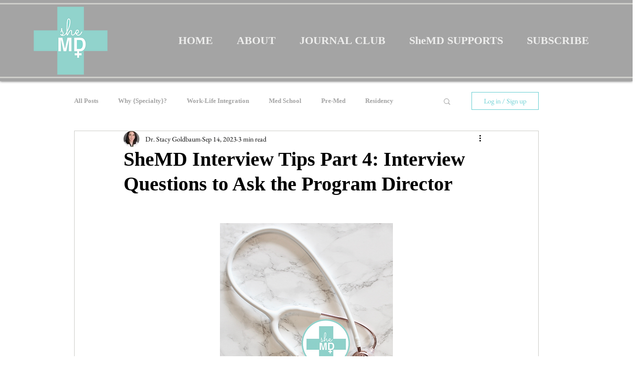

--- FILE ---
content_type: text/html; charset=utf-8
request_url: https://www.google.com/recaptcha/api2/aframe
body_size: 268
content:
<!DOCTYPE HTML><html><head><meta http-equiv="content-type" content="text/html; charset=UTF-8"></head><body><script nonce="UkkDG6X6HFoEp01MSzyplg">/** Anti-fraud and anti-abuse applications only. See google.com/recaptcha */ try{var clients={'sodar':'https://pagead2.googlesyndication.com/pagead/sodar?'};window.addEventListener("message",function(a){try{if(a.source===window.parent){var b=JSON.parse(a.data);var c=clients[b['id']];if(c){var d=document.createElement('img');d.src=c+b['params']+'&rc='+(localStorage.getItem("rc::a")?sessionStorage.getItem("rc::b"):"");window.document.body.appendChild(d);sessionStorage.setItem("rc::e",parseInt(sessionStorage.getItem("rc::e")||0)+1);localStorage.setItem("rc::h",'1768970964585');}}}catch(b){}});window.parent.postMessage("_grecaptcha_ready", "*");}catch(b){}</script></body></html>